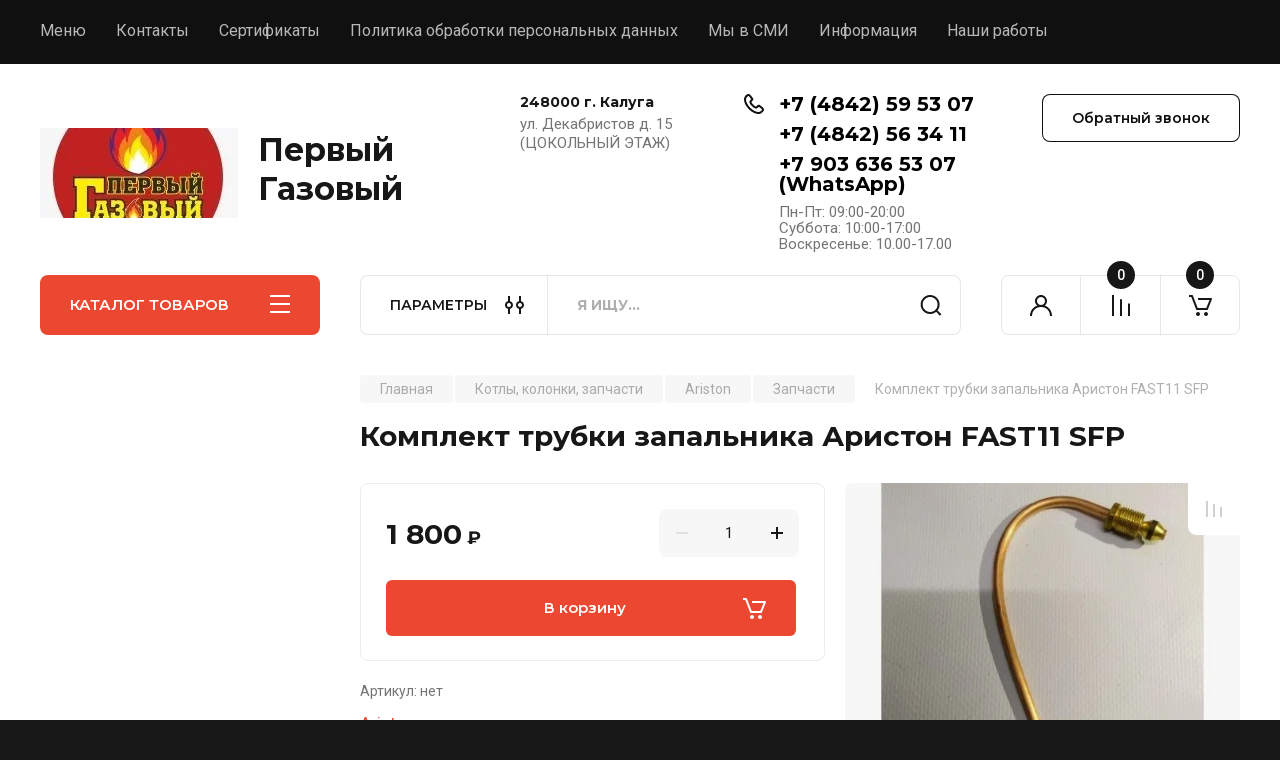

--- FILE ---
content_type: text/html; charset=utf-8
request_url: https://pg40.ru/magazin/product/komplekt-trubki-zapalnika-ariston-fast11-sfp
body_size: 19707
content:
<!doctype html>
<html lang="ru">

<head>
<meta charset="utf-8">
<meta name="robots" content="all"/>
<title>Комплект трубки запальника Аристон FAST11 SFP</title>
<!-- assets.top -->
<script src="/g/libs/nocopy/1.0.0/nocopy.for.all.js" ></script>
<!-- /assets.top -->

<meta name="description" content="Комплект трубки запальника Аристон FAST11 SFP">
<meta name="keywords" content="Комплект трубки запальника Аристон FAST11 SFP">
<meta name="SKYPE_TOOLBAR" content="SKYPE_TOOLBAR_PARSER_COMPATIBLE">
<meta name="viewport" content="width=device-width, initial-scale=1.0, maximum-scale=1.0, user-scalable=no">
<meta name="format-detection" content="telephone=no">
<meta http-equiv="x-rim-auto-match" content="none">


<!-- JQuery -->
<!--<script src="/g/libs/jquery/1.10.2/jquery.min.js" charset="utf-8"></script>-->
<script src="/g/libs/jquery/2.2.4/jquery-2.2.4.min.js" charset="utf-8"></script>
<!-- JQuery -->

		<link rel="stylesheet" href="/g/css/styles_articles_tpl.css">

            <!-- 46b9544ffa2e5e73c3c971fe2ede35a5 -->
            <script src='/shared/s3/js/lang/ru.js'></script>
            <script src='/shared/s3/js/common.min.js'></script>
        <link rel='stylesheet' type='text/css' href='/shared/s3/css/calendar.css' /><link rel='stylesheet' type='text/css' href='/shared/highslide-4.1.13/highslide.min.css'/>
<script type='text/javascript' src='/shared/highslide-4.1.13/highslide-full.packed.js'></script>
<script type='text/javascript'>
hs.graphicsDir = '/shared/highslide-4.1.13/graphics/';
hs.outlineType = null;
hs.showCredits = false;
hs.lang={cssDirection:'ltr',loadingText:'Загрузка...',loadingTitle:'Кликните чтобы отменить',focusTitle:'Нажмите чтобы перенести вперёд',fullExpandTitle:'Увеличить',fullExpandText:'Полноэкранный',previousText:'Предыдущий',previousTitle:'Назад (стрелка влево)',nextText:'Далее',nextTitle:'Далее (стрелка вправо)',moveTitle:'Передвинуть',moveText:'Передвинуть',closeText:'Закрыть',closeTitle:'Закрыть (Esc)',resizeTitle:'Восстановить размер',playText:'Слайд-шоу',playTitle:'Слайд-шоу (пробел)',pauseText:'Пауза',pauseTitle:'Приостановить слайд-шоу (пробел)',number:'Изображение %1/%2',restoreTitle:'Нажмите чтобы посмотреть картинку, используйте мышь для перетаскивания. Используйте клавиши вперёд и назад'};</script>
<link rel="icon" href="/favicon.ico" type="image/x-icon">
<link rel="apple-touch-icon" href="/touch-icon-iphone.png">
<link rel="apple-touch-icon" sizes="76x76" href="/touch-icon-ipad.png">
<link rel="apple-touch-icon" sizes="120x120" href="/touch-icon-iphone-retina.png">
<link rel="apple-touch-icon" sizes="152x152" href="/touch-icon-ipad-retina.png">
<meta name="msapplication-TileImage" content="/touch-w8-mediumtile.png"/>
<meta name="msapplication-square70x70logo" content="/touch-w8-smalltile.png" />
<meta name="msapplication-square150x150logo" content="/touch-w8-mediumtile.png" />
<meta name="msapplication-wide310x150logo" content="/touch-w8-widetile.png" />
<meta name="msapplication-square310x310logo" content="/touch-w8-largetile.png" />

<!--s3_require-->
<link rel="stylesheet" href="/g/basestyle/1.0.1/user/user.css" type="text/css"/>
<link rel="stylesheet" href="/g/basestyle/1.0.1/user/user.blue.css" type="text/css"/>
<script type="text/javascript" src="/g/basestyle/1.0.1/user/user.js" async></script>
<!--/s3_require-->
				
		
		
		
			<link rel="stylesheet" type="text/css" href="/g/shop2v2/default/css/theme.less.css">		
			<script type="text/javascript" src="/g/printme.js"></script>
		<script type="text/javascript" src="/g/shop2v2/default/js/tpl.js"></script>
		<script type="text/javascript" src="/g/shop2v2/default/js/baron.min.js"></script>
		
			<script type="text/javascript" src="/g/shop2v2/default/js/shop2.2.js"></script>
		
	<script type="text/javascript">shop2.init({"productRefs": [],"apiHash": {"getPromoProducts":"29006517c9e1f8a4e9d32157db4bab7b","getSearchMatches":"af67b15a2f9c1c2dfd8426e9b61236fe","getFolderCustomFields":"cd5b56e8aece73cdf41c299b49d0f556","getProductListItem":"0e9999b5e17015ccb6c032b8bb4994c2","cartAddItem":"dd67448b593a1db9710c5c3073f954ef","cartRemoveItem":"dffa1cf4b0b78d9ed3c65855ce1b16f8","cartUpdate":"d0cc56a1a80cf86dc801f87a0b2e13f8","cartRemoveCoupon":"1ea37fc722398456ea418fba8bc48aa3","cartAddCoupon":"bd96c2e72794abff79bcb7ba72ea2fb1","deliveryCalc":"316f53ab1be23f2e66f3ea0c131db52e","printOrder":"3a466b7b3aced5f3452bf794781d3ca4","cancelOrder":"d58ef9a6aa6f6c54066e2b834303190c","cancelOrderNotify":"6fe5948005f2ea801b83142cfec63857","repeatOrder":"ff101125f087838f7863a1bf2ba294bc","paymentMethods":"c43c543d655fd8418ab6cbd974980c11","compare":"75ced986c29a2dba452ff1f8ac07b68b"},"hash": null,"verId": 2397002,"mode": "product","step": "","uri": "/magazin","IMAGES_DIR": "/d/","my": {"buy_alias":"\u0412 \u043a\u043e\u0440\u0437\u0438\u043d\u0443","buy_mod":true,"buy_kind":true,"on_shop2_btn":true,"gr_auth_placeholder":true,"gr_show_collcetions_amount":true,"gr_kinds_slider":true,"gr_cart_titles":true,"gr_filter_remodal_res":"1260","gr_sorting_no_filter":true,"gr_filter_remodal":true,"gr_filter_range_slider":false,"gr_search_range_slider":false,"gr_add_to_compare_text":"\u041a \u0441\u0440\u0430\u0432\u043d\u0435\u043d\u0438\u044e","gr_to_compare_text":"\u0421\u0440\u0430\u0432\u043d\u0438\u0442\u044c","gr_search_form_title":"\u041f\u041e\u0418\u0421\u041a \u041f\u041e \u041f\u0410\u0420\u0410\u041c\u0415\u0422\u0420\u0410\u041c","gr_vendor_in_thumbs":true,"gr_show_titles":true,"gr_show_options_text":"\u0412\u0441\u0435 \u043f\u0430\u0440\u0430\u043c\u0435\u0442\u0440\u044b","gr_pagelist_only_icons":true,"gr_filter_title_text":"\u0424\u0418\u041b\u042c\u0422\u0420","gr_filter_btn_text":"\u0424\u0418\u041b\u042c\u0422\u0420","gr_filter_reset_text":"\u041e\u0447\u0438\u0441\u0442\u0438\u0442\u044c","gr_card_slider_class":" vertical","gr_product_one_click":"\u0411\u044b\u0441\u0442\u0440\u044b\u0439 \u0437\u0430\u043a\u0430\u0437","gr_options_more_btn":"\u0412\u0441\u0435 \u043f\u0430\u0440\u0430\u043c\u0435\u0442\u0440\u044b","gr_cart_auth_remodal":true,"gr_cart_show_options_text":"\u041f\u043e\u043a\u0430\u0437\u0430\u0442\u044c \u043f\u0430\u0440\u0430\u043c\u0435\u0442\u0440\u044b","gr_cart_clear_btn_class":"clear_btn","gr_cart_back_btn":"\u041a \u043f\u043e\u043a\u0443\u043f\u043a\u0430\u043c","gr_cart_total_title":"\u0420\u0430\u0441\u0447\u0435\u0442","gr_cart_autoriz_btn_class":"cart_buy_rem","gr_cart_regist_btn_class":"cart_regist_btn","gr_coupon_placeholder":"\u041a\u0443\u043f\u043e\u043d","fold_btn_tit":"\u041a\u0410\u0422\u0410\u041b\u041e\u0413 \u0422\u041e\u0412\u0410\u0420\u041e\u0412","fold_mobile_title":"\u041a\u0410\u0422\u0410\u041b\u041e\u0413","search_btn_tit":"\u041f\u0410\u0420\u0410\u041c\u0415\u0422\u0420\u042b","search_form_btn":"\u041d\u0430\u0439\u0442\u0438","gr_show_nav_btns":true,"gr_hide_no_amount_rating":true,"price_fa_rouble":true,"gr_filter_placeholders":true,"gr_filter_only_field_title":true,"gr_comments_only_field_placeholder":true,"gr_coupon_used_text":"\u0418\u0441\u043f\u043e\u043b\u044c\u0437\u043e\u0432\u0430\u043d\u043d\u044b\u0439","gr_pluso_title":"\u041f\u043e\u0434\u0435\u043b\u0438\u0442\u044c\u0441\u044f","gr_cart_preview_version":"2.2.110-auto-accessories-adaptive-store-cart-preview","gr_filter_version":"global:shop2.2.110-auto-accessories-adaptive-store-filter.tpl","gr_cart_page_version":"global:shop2.2.110-auto-accessories-adaptive-store-cart.tpl","gr_product_template_name":"shop2.2.110-auto-accessories-adaptive-store-product-list-thumbs.tpl","gr_product_page_version":"global:shop2.2.110-electrical-goods-product.tpl","gr_collections_item":"global:shop2.2.110-auto-accessories-adaptive-store-product-item-collections.tpl"},"shop2_cart_order_payments": 5,"cf_margin_price_enabled": 0,"maps_yandex_key":"","maps_google_key":""});</script>
<style type="text/css">.product-item-thumb {width: 350px;}.product-item-thumb .product-image, .product-item-simple .product-image {height: 350px;width: 350px;}.product-item-thumb .product-amount .amount-title {width: 254px;}.product-item-thumb .product-price {width: 300px;}.shop2-product .product-side-l {width: 200px;}.shop2-product .product-image {height: 190px;width: 200px;}.shop2-product .product-thumbnails li {width: 56px;height: 56px;}</style>
	
	<!-- Custom styles -->
	<link rel="stylesheet" href="/g/libs/jqueryui/datepicker-and-slider/css/jquery-ui.css">
	<link rel="stylesheet" href="/g/libs/lightgallery/v1.2.19/lightgallery.css">
	<link rel="stylesheet" href="/g/libs/remodal/css/remodal.css">
	<link rel="stylesheet" href="/g/libs/remodal/css/remodal-default-theme.css">
	<link rel="stylesheet" href="/g/libs/waslide/css/waslide.css">
	<link rel="stylesheet" href="/g/libs/jquery-popover/0.0.4/jquery.popover.css">
	<link rel="stylesheet" href="/g/libs/tiny-slider/2.9.2/css/animate.min.css">
	<link rel="stylesheet" href="/g/libs/tiny-slider/2.9.2/css/tiny-slider.min.css">
	<!-- Custom styles -->
	
	<!-- Custom js -->
		<script src="/g/libs/jquery-responsive-tabs/1.6.3/jquery.responsiveTabs.min.js" charset="utf-8"></script>
	<script src="/g/libs/jquery-match-height/0.7.2/jquery.matchHeight.min.js" charset="utf-8"></script>
	<script src="/g/libs/jqueryui/datepicker-and-slider/js/jquery-ui.min.js" charset="utf-8"></script>
	<script src="/g/libs/jqueryui/touch_punch/jquery.ui.touch_punch.min.js" charset="utf-8"></script>
	
	<script src="/g/libs/owl-carousel/2.3.4/owl.carousel.min.js" charset="utf-8"></script>
	
			<script src="/g/libs/flexmenu/1.4.2/flexmenu.min.modern.js" charset="utf-8"></script>
		
	<script src="/g/libs/lightgallery/v1.2.19/lightgallery.js" charset="utf-8"></script>
	<script src="/g/libs/jquery-slick/1.6.0/slick.min.js" charset="utf-8"></script>
	<script src="/g/libs/remodal/js/remodal.js" charset="utf-8"></script>
	<script src="/g/libs/waslide/js/animit.js"></script>
	<script src="/g/libs/waslide/js/waslide.js"></script>
	
	<script src="/g/templates/shop2/widgets/js/timer.js" charset="utf-8"></script>
	
	<script src="/g/libs/jquery-popover/0.0.4/jquery.popover.js"></script>
	<script src="/g/libs/tiny-slider/2.9.2/js/tiny-slider.helper.ie8.min.js"></script>
	<script src="/g/libs/tiny-slider/2.9.2/js/tiny-slider.min.js"></script>
		<!-- Custom js -->
	
	<!-- Site js -->
	<script src="/g/s3/misc/form/shop-form/shop-form-minimal.js" charset="utf-8"></script>
	<script src="/g/templates/shop2/2.110.2/electrical-goods/js/plugins.js" charset="utf-8"></script>











<!-- Site js -->

<!-- Theme styles -->

		
				    <link rel="stylesheet" href="/g/templates/shop2/2.110.2/electrical-goods/themes/theme2/theme.scss.css">
			
<!-- Theme styles -->

	<!-- Main js -->
			<script src="/t/v8430/images/js/shop_main.js" charset="utf-8"></script>		<!-- Main js -->

	<link rel="stylesheet" href="/t/v8430/images/css/site_addons.scss.css">
<link rel="stylesheet" href="/g/templates/shop2/2.110.2/electrical-goods/css/global_styles.css">



</head><link rel="stylesheet" href="/t/v8430/images/css/css/site.addons.less.css">

<body class="site ">
   
   <div class="site_wrap">
	   <div class="mobile_panel_wrap">
	      <div class="mobile__panel">
	         <a class="close-button"><span>&nbsp;</span></a>
	         <div class="mobile_panel_inner">
	            <div class="mobile_menu_prev">
	               <div class="btn_next_menu"><span>МЕНЮ</span></div>
	                <div class="shared_mob_title">КАТАЛОГ</div>
	                <nav class="mobile_shared_wrap">                    
	                </nav>
	
	            </div>
	            <div class="mobile_menu_next">
	               <div class="btn_prev_menu"><span>Назад</span></div>
	               
	            </div>
	         </div>
	      </div>
	   </div>

	   <div class="site__wrapper">
	      <div class="top-menu">
	         <nav class="top-menu__inner block_padding">            
	            <ul class="top-menu__items"><li class="opened active"><a href="/" >Меню</a></li><li><a href="/kontakty" >Контакты</a></li><li><a href="/sertifikaty" >Сертификаты</a></li><li><a href="/politika-obrabotki-personalnyh-dannyh" >Политика обработки персональных данных</a></li><li><a href="/smi" >Мы в СМИ</a></li><li class="has-child"><a href="/informaciya" >Информация</a><ul class="level-2"><li><a href="/oplata" >Оплата</a></li><li><a href="/dostavka" >Доставка</a></li></ul></li><li><a href="/nashi-raboty" >Наши работы</a></li></ul>            
	         </nav>
	      </div>
	      <div class="site__inner">
	         <header class="site-header block_padding">
	            <div class="company-info">
	            		            									<a class="company-info__logo_pic" href="https://pg40.ru">
								<img src="/thumb/2/0LvG3E52vT7LROFtl9e85A/400c90/d/11.jpg" alt="Первый Газовый">
							</a>
																					<div class="company-info__name_desc">
		  						  													<a class="company-info__name" href="https://pg40.ru" title="На главную страницу">
									Первый Газовый
								</a>
									               		               	               </div>
	               	            </div>
	            <div class="head-contacts">
	               <div class="head-contacts__inner">
	                  <div class="head-contacts__address">
	                  		                     <div class="head-contacts__title">248000 г. Калуга</div>
	                     	                     	                     <div class="head-contacts__body">ул. Декабристов д. 15 <br />
(ЦОКОЛЬНЫЙ ЭТАЖ)</div>
	                     	                  </div>
	                  
	                  	                  <div class="head-contacts__phones">
	                     <div class="head-contacts__phones-inner">
	                        <div class="div-block">
	                        		                        	<div><a href="tel:+7 (4842) 59 53 07" class="link">+7 (4842) 59 53 07</a></div> 
	                        		                        	<div><a href="tel:+7 (4842) 56 34 11" class="link">+7 (4842) 56 34 11</a></div> 
	                        		                        	<div><a href="tel:+7 903 636 53 07 (WhatsApp)" class="link">+7 903 636 53 07 (WhatsApp)</a></div> 
	                        		                        </div>
	                        	                        <div class="head-contacts__phone-time">Пн-Пт: 09:00-20:00<br />
Суббота: 10:00-17:00<br />
Воскресенье: 10.00-17.00</div>
	                        	                     </div>
	                  </div>
	                  	               </div>
	               <div class="head-conracts__recall"><span data-remodal-target="form_top_popap" class="head-conracts__recall-btn w-button">Обратный звонок</span></div>
	            </div>
	         </header>
	         <div class="shop-modules block_padding">
	            <div class="shop-modules__inner">
	               <div class="shop-modules__folders active">
	                  <div class="shop-modules__folders-title">КАТАЛОГ ТОВАРОВ</div>
	                  <div class="shop-modules__folder-icon"></div>
	               </div>
	               <div class="shop-modules__folders_mobile">
	                  <div class="shop-modules__folder-icon"></div>
	               </div>
	                <div class="shop-modules__search">
	                    <div data-remodal-target="search_popap" class="shop-modules__search-popup w-button">ПАРАМЕТРЫ</div>
	                     <nav class="search_catalog_top">
	                       <form action="/magazin/search" enctype="multipart/form-data" method="get" class="shop-modules__search-form w-form">
	                     	    <input type="text" id="s[name]" name="search_text" placeholder="Я ищу…" class="shop-modules__search-input w-input">
	                     	    <button class="shop-modules__search-btn w-button">Найти</button>
	                       <re-captcha data-captcha="recaptcha"
     data-name="captcha"
     data-sitekey="6LcNwrMcAAAAAOCVMf8ZlES6oZipbnEgI-K9C8ld"
     data-lang="ru"
     data-rsize="invisible"
     data-type="image"
     data-theme="light"></re-captcha></form>                   
						      </nav>
	
	                </div>
	               <div class="mobile-contacts" data-remodal-target="contact_popap">&nbsp;</div>
	               <div class="mobile-search" data-remodal-target="search_popap">&nbsp;</div>
	               
	               <div class="shop-modules__cabinet" data-remodal-target="login_popap">&nbsp;</div>
	               
	               					<div class="compare-block">
						<a href="/magazin/compare" class="compare-block__link" target="_blank">&nbsp;</a>
						<div class="compare-block__amount">0</div>
					</div>
	               	               
	               						               <div class="shop-modules__cart cart_amount_null">
	               		
						
						<a href="/magazin/cart" class="site-header__cart_btn">
							<span class="shop-modules__cart-amount">0</span>
						</a>
	                  
	               </div>
	            </div>
	         </div>
	         <div class="site-content content_shop_pages">
	            <div class="site-content__inner ">
	            	
	            	<div class="site-content__inner_2 block_padding">
	              
	               <div class="site-content__left">
	               	
	               	
	               						    <nav class=" folders-nav  ">
					        <ul class=" folders_menu">
					            					                					            					                					                    					
					                    					                        <li class="cat-item firstlevel has sublevel">
												<a href="/magazin/folder/oborudovanie" class="hasArrow ">
													
						                        							                        									                        								                                		<span class="cat-item__pic">
						                                			<img src="/thumb/2/318-u9aXSrflGcRDrEd4CA/22c22/d/images_1.jpg" alt="Котлы, колонки, запчасти">
						                                		</span>
						                                						                                					                                						                        		<span class="cat-item__title  no-padding">Котлы, колонки, запчасти</span>
					                        		
					                        	</a>
					                    					                    																									                					            					                					                    					                        					                            <ul>
					                            	<li class="parentItem"><a href="/magazin/folder/oborudovanie"><span>Котлы, колонки, запчасти</span></a></li>
					                        					                    					
					                    					                        <li class=" has sublevel"> 
					                        	<a class="hasArrow" href="/magazin/folder/arderia">Arderia</a>
					                    					                    																									                					            					                					                    					                        					                            <ul>
					                            	<li class="parentItem"><a href="/magazin/folder/arderia"><span>Arderia</span></a></li>
					                        					                    					
					                    					                        <li class=""> 
					                        	<a href="/magazin/folder/zapchasti">Запчасти</a>
					                    					                    																									                					            					                					                    					                        					                            </li>
					                            					                                </ul>
					                                </li>
					                            					                        					                    					
					                    					                        <li class=" has sublevel"> 
					                        	<a class="hasArrow" href="/magazin/folder/aeg">AEG</a>
					                    					                    																									                					            					                					                    					                        					                            <ul>
					                            	<li class="parentItem"><a href="/magazin/folder/aeg"><span>AEG</span></a></li>
					                        					                    					
					                    					                        <li class=""> 
					                        	<a href="/magazin/folder/zapchasti-2">Запчасти</a>
					                    					                    																									                					            					                					                    					                        					                            </li>
					                            					                                </ul>
					                                </li>
					                            					                        					                    					
					                    					                        <li class=" has sublevel"> 
					                        	<a class="hasArrow" href="/magazin/folder/ariston">Ariston</a>
					                    					                    																									                					            					                					                    					                        					                            <ul>
					                            	<li class="parentItem"><a href="/magazin/folder/ariston"><span>Ariston</span></a></li>
					                        					                    					
					                    					                        <li class=""> 
					                        	<a href="/magazin/folder/kotly">Котлы</a>
					                    					                    																									                					            					                					                    					                        					                            </li>
					                            					                        					                    					
					                    					                        <li class=""> 
					                        	<a href="/magazin/folder/kolonki">Колонки</a>
					                    					                    																									                					            					                					                    					                        					                            </li>
					                            					                        					                    					
					                    					                        <li class=""> 
					                        	<a href="/magazin/folder/zapchasti-1">Запчасти</a>
					                    					                    																									                					            					                					                    					                        					                            </li>
					                            					                                </ul>
					                                </li>
					                            					                        					                    					
					                    					                        <li class=" has sublevel"> 
					                        	<a class="hasArrow" href="/magazin/folder/astra">Astra</a>
					                    					                    																									                					            					                					                    					                        					                            <ul>
					                            	<li class="parentItem"><a href="/magazin/folder/astra"><span>Astra</span></a></li>
					                        					                    					
					                    					                        <li class=""> 
					                        	<a href="/magazin/folder/zapchasti-3">Запчасти</a>
					                    					                    																									                					            					                					                    					                        					                            </li>
					                            					                                </ul>
					                                </li>
					                            					                        					                    					
					                    					                        <li class=" has sublevel"> 
					                        	<a class="hasArrow" href="/magazin/folder/borinskoe">Боринское</a>
					                    					                    																									                					            					                					                    					                        					                            <ul>
					                            	<li class="parentItem"><a href="/magazin/folder/borinskoe"><span>Боринское</span></a></li>
					                        					                    					
					                    					                        <li class=""> 
					                        	<a href="/magazin/folder/zapchasti-48">Запчасти</a>
					                    					                    																									                					            					                					                    					                        					                            </li>
					                            					                                </ul>
					                                </li>
					                            					                        					                    					
					                    					                        <li class=" has sublevel"> 
					                        	<a class="hasArrow" href="/magazin/folder/beretta">Beretta</a>
					                    					                    																									                					            					                					                    					                        					                            <ul>
					                            	<li class="parentItem"><a href="/magazin/folder/beretta"><span>Beretta</span></a></li>
					                        					                    					
					                    					                        <li class=""> 
					                        	<a href="/magazin/folder/zapchasti-9">Запчасти</a>
					                    					                    																									                					            					                					                    					                        					                            </li>
					                            					                                </ul>
					                                </li>
					                            					                        					                    					
					                    					                        <li class=" has sublevel"> 
					                        	<a class="hasArrow" href="/magazin/folder/federica-bugatti">Federica Bugatti</a>
					                    					                    																									                					            					                					                    					                        					                            <ul>
					                            	<li class="parentItem"><a href="/magazin/folder/federica-bugatti"><span>Federica Bugatti</span></a></li>
					                        					                    					
					                    					                        <li class=""> 
					                        	<a href="/magazin/folder/kotly-20">Котлы</a>
					                    					                    																									                					            					                					                    					                        					                            </li>
					                            					                                </ul>
					                                </li>
					                            					                        					                    					
					                    					                        <li class=" has sublevel"> 
					                        	<a class="hasArrow" href="/magazin/folder/baxi">Baxi</a>
					                    					                    																									                					            					                					                    					                        					                            <ul>
					                            	<li class="parentItem"><a href="/magazin/folder/baxi"><span>Baxi</span></a></li>
					                        					                    					
					                    					                        <li class=""> 
					                        	<a href="/magazin/folder/kolonki-1">Колонки</a>
					                    					                    																									                					            					                					                    					                        					                            </li>
					                            					                        					                    					
					                    					                        <li class=""> 
					                        	<a href="/magazin/folder/zapchasti-4">Запчасти</a>
					                    					                    																									                					            					                					                    					                        					                            </li>
					                            					                                </ul>
					                                </li>
					                            					                        					                    					
					                    					                        <li class=" has sublevel"> 
					                        	<a class="hasArrow" href="/magazin/folder/buderus">Buderus</a>
					                    					                    																									                					            					                					                    					                        					                            <ul>
					                            	<li class="parentItem"><a href="/magazin/folder/buderus"><span>Buderus</span></a></li>
					                        					                    					
					                    					                        <li class=""> 
					                        	<a href="/magazin/folder/zapchasti-11">Запчасти</a>
					                    					                    																									                					            					                					                    					                        					                            </li>
					                            					                                </ul>
					                                </li>
					                            					                        					                    					
					                    					                        <li class=" has sublevel"> 
					                        	<a class="hasArrow" href="/magazin/folder/baltgaz">BaltGaz</a>
					                    					                    																									                					            					                					                    					                        					                            <ul>
					                            	<li class="parentItem"><a href="/magazin/folder/baltgaz"><span>BaltGaz</span></a></li>
					                        					                    					
					                    					                        <li class=""> 
					                        	<a href="/magazin/folder/zapchasti-5">Запчасти</a>
					                    					                    																									                					            					                					                    					                        					                            </li>
					                            					                                </ul>
					                                </li>
					                            					                        					                    					
					                    					                        <li class=" has sublevel"> 
					                        	<a class="hasArrow" href="/magazin/folder/bosch">Bosch</a>
					                    					                    																									                					            					                					                    					                        					                            <ul>
					                            	<li class="parentItem"><a href="/magazin/folder/bosch"><span>Bosch</span></a></li>
					                        					                    					
					                    					                        <li class=""> 
					                        	<a href="/magazin/folder/kotly-5">Котлы</a>
					                    					                    																									                					            					                					                    					                        					                            </li>
					                            					                        					                    					
					                    					                        <li class=""> 
					                        	<a href="/magazin/folder/kolonki-3">Колонки</a>
					                    					                    																									                					            					                					                    					                        					                            </li>
					                            					                        					                    					
					                    					                        <li class=""> 
					                        	<a href="/magazin/folder/zapchasti-6">Запчасти</a>
					                    					                    																									                					            					                					                    					                        					                            </li>
					                            					                                </ul>
					                                </li>
					                            					                        					                    					
					                    					                        <li class=" has sublevel"> 
					                        	<a class="hasArrow" href="/magazin/folder/vaiilant">Vaiilant</a>
					                    					                    																									                					            					                					                    					                        					                            <ul>
					                            	<li class="parentItem"><a href="/magazin/folder/vaiilant"><span>Vaiilant</span></a></li>
					                        					                    					
					                    					                        <li class=""> 
					                        	<a href="/magazin/folder/zapchasti-8">Запчасти</a>
					                    					                    																									                					            					                					                    					                        					                            </li>
					                            					                                </ul>
					                                </li>
					                            					                        					                    					
					                    					                        <li class=" has sublevel"> 
					                        	<a class="hasArrow" href="/magazin/folder/vektor">Vektor</a>
					                    					                    																									                					            					                					                    					                        					                            <ul>
					                            	<li class="parentItem"><a href="/magazin/folder/vektor"><span>Vektor</span></a></li>
					                        					                    					
					                    					                        <li class=""> 
					                        	<a href="/magazin/folder/zapchasti-36">Запчасти</a>
					                    					                    																									                					            					                					                    					                        					                            </li>
					                            					                                </ul>
					                                </li>
					                            					                        					                    					
					                    					                        <li class=" has sublevel"> 
					                        	<a class="hasArrow" href="/magazin/folder/-viessmann">Viessmann</a>
					                    					                    																									                					            					                					                    					                        					                            <ul>
					                            	<li class="parentItem"><a href="/magazin/folder/-viessmann"><span>Viessmann</span></a></li>
					                        					                    					
					                    					                        <li class=""> 
					                        	<a href="/magazin/folder/zapchasti-33">Запчасти</a>
					                    					                    																									                					            					                					                    					                        					                            </li>
					                            					                                </ul>
					                                </li>
					                            					                        					                    					
					                    					                        <li class=" has sublevel"> 
					                        	<a class="hasArrow" href="/magazin/folder/gazlux">GazLux</a>
					                    					                    																									                					            					                					                    					                        					                            <ul>
					                            	<li class="parentItem"><a href="/magazin/folder/gazlux"><span>GazLux</span></a></li>
					                        					                    					
					                    					                        <li class=""> 
					                        	<a href="/magazin/folder/zapchasti-10">Запчасти</a>
					                    					                    																									                					            					                					                    					                        					                            </li>
					                            					                                </ul>
					                                </li>
					                            					                        					                    					
					                    					                        <li class=" has sublevel"> 
					                        	<a class="hasArrow" href="/magazin/folder/genberg">Genberg</a>
					                    					                    																									                					            					                					                    					                        					                            <ul>
					                            	<li class="parentItem"><a href="/magazin/folder/genberg"><span>Genberg</span></a></li>
					                        					                    					
					                    					                        <li class=""> 
					                        	<a href="/magazin/folder/zapchasti-17">Запчасти</a>
					                    					                    																									                					            					                					                    					                        					                            </li>
					                            					                                </ul>
					                                </li>
					                            					                        					                    					
					                    					                        <li class=" has sublevel"> 
					                        	<a class="hasArrow" href="/magazin/folder/demrad">Demrad</a>
					                    					                    																									                					            					                					                    					                        					                            <ul>
					                            	<li class="parentItem"><a href="/magazin/folder/demrad"><span>Demrad</span></a></li>
					                        					                    					
					                    					                        <li class=""> 
					                        	<a href="/magazin/folder/zapchasti-14">Запчасти</a>
					                    					                    																									                					            					                					                    					                        					                            </li>
					                            					                                </ul>
					                                </li>
					                            					                        					                    					
					                    					                        <li class=" has sublevel"> 
					                        	<a class="hasArrow" href="/magazin/folder/daewoo">Daewoo</a>
					                    					                    																									                					            					                					                    					                        					                            <ul>
					                            	<li class="parentItem"><a href="/magazin/folder/daewoo"><span>Daewoo</span></a></li>
					                        					                    					
					                    					                        <li class=""> 
					                        	<a href="/magazin/folder/zapchasti-19">Запчасти</a>
					                    					                    																									                					            					                					                    					                        					                            </li>
					                            					                                </ul>
					                                </li>
					                            					                        					                    					
					                    					                        <li class=" has sublevel"> 
					                        	<a class="hasArrow" href="/magazin/folder/electrolux-1">Electrolux</a>
					                    					                    																									                					            					                					                    					                        					                            <ul>
					                            	<li class="parentItem"><a href="/magazin/folder/electrolux-1"><span>Electrolux</span></a></li>
					                        					                    					
					                    					                        <li class=""> 
					                        	<a href="/magazin/folder/zapchasti-21">Запчасти</a>
					                    					                    																									                					            					                					                    					                        					                            </li>
					                            					                                </ul>
					                                </li>
					                            					                        					                    					
					                    					                        <li class=" has sublevel"> 
					                        	<a class="hasArrow" href="/magazin/folder/fondital">Fondital</a>
					                    					                    																									                					            					                					                    					                        					                            <ul>
					                            	<li class="parentItem"><a href="/magazin/folder/fondital"><span>Fondital</span></a></li>
					                        					                    					
					                    					                        <li class=""> 
					                        	<a href="/magazin/folder/zapchasti-15">Запчасти</a>
					                    					                    																									                					            					                					                    					                        					                            </li>
					                            					                                </ul>
					                                </li>
					                            					                        					                    					
					                    					                        <li class=" has sublevel"> 
					                        	<a class="hasArrow" href="/magazin/folder/ferroli">Ferroli</a>
					                    					                    																									                					            					                					                    					                        					                            <ul>
					                            	<li class="parentItem"><a href="/magazin/folder/ferroli"><span>Ferroli</span></a></li>
					                        					                    					
					                    					                        <li class=""> 
					                        	<a href="/magazin/folder/zapchasti-16">Запчасти</a>
					                    					                    																									                					            					                					                    					                        					                            </li>
					                            					                                </ul>
					                                </li>
					                            					                        					                    					
					                    					                        <li class=" has sublevel"> 
					                        	<a class="hasArrow" href="/magazin/folder/hermann">Hermann</a>
					                    					                    																									                					            					                					                    					                        					                            <ul>
					                            	<li class="parentItem"><a href="/magazin/folder/hermann"><span>Hermann</span></a></li>
					                        					                    					
					                    					                        <li class=""> 
					                        	<a href="/magazin/folder/zapchasti-18">Запчасти</a>
					                    					                    																									                					            					                					                    					                        					                            </li>
					                            					                                </ul>
					                                </li>
					                            					                        					                    					
					                    					                        <li class=" has sublevel"> 
					                        	<a class="hasArrow" href="/magazin/folder/immergas">Immergas</a>
					                    					                    																									                					            					                					                    					                        					                            <ul>
					                            	<li class="parentItem"><a href="/magazin/folder/immergas"><span>Immergas</span></a></li>
					                        					                    					
					                    					                        <li class=""> 
					                        	<a href="/magazin/folder/zapchasti-13">Запчасти</a>
					                    					                    																									                					            					                					                    					                        					                            </li>
					                            					                                </ul>
					                                </li>
					                            					                        					                    					
					                    					                        <li class=" has sublevel"> 
					                        	<a class="hasArrow" href="/magazin/folder/kiturami-1">Kiturami</a>
					                    					                    																									                					            					                					                    					                        					                            <ul>
					                            	<li class="parentItem"><a href="/magazin/folder/kiturami-1"><span>Kiturami</span></a></li>
					                        					                    					
					                    					                        <li class=""> 
					                        	<a href="/magazin/folder/zapchasti-27">Запчасти</a>
					                    					                    																									                					            					                					                    					                        					                            </li>
					                            					                                </ul>
					                                </li>
					                            					                        					                    					
					                    					                        <li class=" has sublevel"> 
					                        	<a class="hasArrow" href="/magazin/folder/koreastar">Koreastar</a>
					                    					                    																									                					            					                					                    					                        					                            <ul>
					                            	<li class="parentItem"><a href="/magazin/folder/koreastar"><span>Koreastar</span></a></li>
					                        					                    					
					                    					                        <li class=""> 
					                        	<a href="/magazin/folder/zapchasti-22">Запчасти</a>
					                    					                    																									                					            					                					                    					                        					                            </li>
					                            					                                </ul>
					                                </li>
					                            					                        					                    					
					                    					                        <li class=" has sublevel"> 
					                        	<a class="hasArrow" href="/magazin/folder/mizudo">Mizudo</a>
					                    					                    																									                					            					                					                    					                        					                            <ul>
					                            	<li class="parentItem"><a href="/magazin/folder/mizudo"><span>Mizudo</span></a></li>
					                        					                    					
					                    					                        <li class=""> 
					                        	<a href="/magazin/folder/kotly-11">Котлы</a>
					                    					                    																									                					            					                					                    					                        					                            </li>
					                            					                        					                    					
					                    					                        <li class=""> 
					                        	<a href="/magazin/folder/zapchasti-24">Запчасти</a>
					                    					                    																									                					            					                					                    					                        					                            </li>
					                            					                        					                    					
					                    					                        <li class=""> 
					                        	<a href="/magazin/folder/40467102">Колонки</a>
					                    					                    																									                					            					                					                    					                        					                            </li>
					                            					                                </ul>
					                                </li>
					                            					                        					                    					
					                    					                        <li class=" has sublevel"> 
					                        	<a class="hasArrow" href="/magazin/folder/master-gas-seoul">Master Gas Seoul</a>
					                    					                    																									                					            					                					                    					                        					                            <ul>
					                            	<li class="parentItem"><a href="/magazin/folder/master-gas-seoul"><span>Master Gas Seoul</span></a></li>
					                        					                    					
					                    					                        <li class=""> 
					                        	<a href="/magazin/folder/zapchasti-30">Запчасти</a>
					                    					                    																									                					            					                					                    					                        					                            </li>
					                            					                                </ul>
					                                </li>
					                            					                        					                    					
					                    					                        <li class=" has sublevel"> 
					                        	<a class="hasArrow" href="/magazin/folder/mora-top">Mora Top</a>
					                    					                    																									                					            					                					                    					                        					                            <ul>
					                            	<li class="parentItem"><a href="/magazin/folder/mora-top"><span>Mora Top</span></a></li>
					                        					                    					
					                    					                        <li class=""> 
					                        	<a href="/magazin/folder/zapchasti-52">Запчасти</a>
					                    					                    																									                					            					                					                    					                        					                            </li>
					                            					                        					                    					
					                    					                        <li class=""> 
					                        	<a href="/magazin/folder/kolonki-16">Колонки</a>
					                    					                    																									                					            					                					                    					                        					                            </li>
					                            					                        					                    					
					                    					                        <li class=" has sublevel"> 
					                        	<a class="hasArrow" href="/magazin/folder/kotly-25">Котлы</a>
					                    					                    																									                					            					                					                    					                        					                            <ul>
					                            	<li class="parentItem"><a href="/magazin/folder/kotly-25"><span>Котлы</span></a></li>
					                        					                    					
					                    					                        <li class=""> 
					                        	<a href="/magazin/folder/napolnye">Напольные чугунные газовые</a>
					                    					                    																									                					            					                					                    					                        					                            </li>
					                            					                        					                    					
					                    					                        <li class=""> 
					                        	<a href="/magazin/folder/nastennye-gazovye">Настенные газовые</a>
					                    					                    																									                					            					                					                    					                        					                            </li>
					                            					                        					                    					
					                    					                        <li class=""> 
					                        	<a href="/magazin/folder/nastennye-elektricheskie">Настенные электрические</a>
					                    					                    																									                					            					                					                    					                        					                            </li>
					                            					                                </ul>
					                                </li>
					                            					                                </ul>
					                                </li>
					                            					                        					                    					
					                    					                        <li class=" has sublevel"> 
					                        	<a class="hasArrow" href="/magazin/folder/navien">Navien</a>
					                    					                    																									                					            					                					                    					                        					                            <ul>
					                            	<li class="parentItem"><a href="/magazin/folder/navien"><span>Navien</span></a></li>
					                        					                    					
					                    					                        <li class=""> 
					                        	<a href="/magazin/folder/zapchasti-7">Запчасти</a>
					                    					                    																									                					            					                					                    					                        					                            </li>
					                            					                                </ul>
					                                </li>
					                            					                        					                    					
					                    					                        <li class=" has sublevel"> 
					                        	<a class="hasArrow" href="/magazin/folder/neva-tranzit">Neva-Tranzit</a>
					                    					                    																									                					            					                					                    					                        					                            <ul>
					                            	<li class="parentItem"><a href="/magazin/folder/neva-tranzit"><span>Neva-Tranzit</span></a></li>
					                        					                    					
					                    					                        <li class=""> 
					                        	<a href="/magazin/folder/zapchasti-29">Запчасти</a>
					                    					                    																									                					            					                					                    					                        					                            </li>
					                            					                                </ul>
					                                </li>
					                            					                        					                    					
					                    					                        <li class=" has sublevel"> 
					                        	<a class="hasArrow" href="/magazin/folder/neva">Neva</a>
					                    					                    																									                					            					                					                    					                        					                            <ul>
					                            	<li class="parentItem"><a href="/magazin/folder/neva"><span>Neva</span></a></li>
					                        					                    					
					                    					                        <li class=""> 
					                        	<a href="/magazin/folder/zapchasti-25">Запчасти</a>
					                    					                    																									                					            					                					                    					                        					                            </li>
					                            					                                </ul>
					                                </li>
					                            					                        					                    					
					                    					                        <li class=" has sublevel"> 
					                        	<a class="hasArrow" href="/magazin/folder/oasis">Oasis</a>
					                    					                    																									                					            					                					                    					                        					                            <ul>
					                            	<li class="parentItem"><a href="/magazin/folder/oasis"><span>Oasis</span></a></li>
					                        					                    					
					                    					                        <li class=""> 
					                        	<a href="/magazin/folder/zapchasti-28">Запчасти</a>
					                    					                    																									                					            					                					                    					                        					                            </li>
					                            					                                </ul>
					                                </li>
					                            					                        					                    					
					                    					                        <li class=" has sublevel"> 
					                        	<a class="hasArrow" href="/magazin/folder/protherm">Protherm</a>
					                    					                    																									                					            					                					                    					                        					                            <ul>
					                            	<li class="parentItem"><a href="/magazin/folder/protherm"><span>Protherm</span></a></li>
					                        					                    					
					                    					                        <li class=""> 
					                        	<a href="/magazin/folder/zapchasti-12">Запчасти</a>
					                    					                    																									                					            					                					                    					                        					                            </li>
					                            					                                </ul>
					                                </li>
					                            					                        					                    					
					                    					                        <li class=" has sublevel"> 
					                        	<a class="hasArrow" href="/magazin/folder/rostovskij">Ростовский</a>
					                    					                    																									                					            					                					                    					                        					                            <ul>
					                            	<li class="parentItem"><a href="/magazin/folder/rostovskij"><span>Ростовский</span></a></li>
					                        					                    					
					                    					                        <li class=""> 
					                        	<a href="/magazin/folder/zapchasti-47">Запчасти</a>
					                    					                    																									                					            					                					                    					                        					                            </li>
					                            					                                </ul>
					                                </li>
					                            					                        					                    					
					                    					                        <li class=" has sublevel"> 
					                        	<a class="hasArrow" href="/magazin/folder/siberia">Siberia</a>
					                    					                    																									                					            					                					                    					                        					                            <ul>
					                            	<li class="parentItem"><a href="/magazin/folder/siberia"><span>Siberia</span></a></li>
					                        					                    					
					                    					                        <li class=""> 
					                        	<a href="/magazin/folder/kotly-13">Котлы</a>
					                    					                    																									                					            					                					                    					                        					                            </li>
					                            					                        					                    					
					                    					                        <li class=""> 
					                        	<a href="/magazin/folder/kolonki-19">Колонки</a>
					                    					                    																									                					            					                					                    					                        					                            </li>
					                            					                                </ul>
					                                </li>
					                            					                        					                    					
					                    					                        <li class=" has sublevel"> 
					                        	<a class="hasArrow" href="/magazin/folder/ladogaz">Ладогаз</a>
					                    					                    																									                					            					                					                    					                        					                            <ul>
					                            	<li class="parentItem"><a href="/magazin/folder/ladogaz"><span>Ладогаз</span></a></li>
					                        					                    					
					                    					                        <li class=""> 
					                        	<a href="/magazin/folder/zapchasti-41">Запчасти</a>
					                    					                    																									                					            					                					                    					                        					                            </li>
					                            					                                </ul>
					                                </li>
					                            					                        					                    					
					                    					                        <li class=" has sublevel"> 
					                        	<a class="hasArrow" href="/magazin/folder/zanussi">Zanussi</a>
					                    					                    																									                					            					                					                    					                        					                            <ul>
					                            	<li class="parentItem"><a href="/magazin/folder/zanussi"><span>Zanussi</span></a></li>
					                        					                    					
					                    					                        <li class=""> 
					                        	<a href="/magazin/folder/zapchasti-34">Запчасти</a>
					                    					                    																									                					            					                					                    					                        					                            </li>
					                            					                                </ul>
					                                </li>
					                            					                        					                    					
					                    					                        <li class=" has sublevel"> 
					                        	<a class="hasArrow" href="/magazin/folder/zhukovskij">Жуковский</a>
					                    					                    																									                					            					                					                    					                        					                            <ul>
					                            	<li class="parentItem"><a href="/magazin/folder/zhukovskij"><span>Жуковский</span></a></li>
					                        					                    					
					                    					                        <li class=""> 
					                        	<a href="/magazin/folder/kotly-17">Котлы</a>
					                    					                    																									                					            					                					                    					                        					                            </li>
					                            					                        					                    					
					                    					                        <li class=""> 
					                        	<a href="/magazin/folder/zapchasti-42">Запчасти</a>
					                    					                    																									                					            					                					                    					                        					                            </li>
					                            					                                </ul>
					                                </li>
					                            					                        					                    					
					                    					                        <li class=" has sublevel"> 
					                        	<a class="hasArrow" href="/magazin/folder/wert">Wert</a>
					                    					                    																									                					            					                					                    					                        					                            <ul>
					                            	<li class="parentItem"><a href="/magazin/folder/wert"><span>Wert</span></a></li>
					                        					                    					
					                    					                        <li class=""> 
					                        	<a href="/magazin/folder/zapchasti-35">Запчасти</a>
					                    					                    																									                					            					                					                    					                        					                            </li>
					                            					                        					                    					
					                    					                        <li class=""> 
					                        	<a href="/magazin/folder/kotel">Котлы</a>
					                    					                    																									                					            					                					                    					                        					                            </li>
					                            					                                </ul>
					                                </li>
					                            					                        					                    					
					                    					                        <li class=" has sublevel"> 
					                        	<a class="hasArrow" href="/magazin/folder/lemaks">Лемакс</a>
					                    					                    																									                					            					                					                    					                        					                            <ul>
					                            	<li class="parentItem"><a href="/magazin/folder/lemaks"><span>Лемакс</span></a></li>
					                        					                    					
					                    					                        <li class=""> 
					                        	<a href="/magazin/folder/kotly-21">Котлы</a>
					                    					                    																									                					            					                					                    					                        					                            </li>
					                            					                                </ul>
					                                </li>
					                            					                        					                    					
					                    					                        <li class=" has sublevel"> 
					                        	<a class="hasArrow" href="/magazin/folder/ochag">Очаг</a>
					                    					                    																									                					            					                					                    					                        					                            <ul>
					                            	<li class="parentItem"><a href="/magazin/folder/ochag"><span>Очаг</span></a></li>
					                        					                    					
					                    					                        <li class=""> 
					                        	<a href="/magazin/folder/kotly-22">Котлы</a>
					                    					                    																									                					            					                					                    					                        					                            </li>
					                            					                                </ul>
					                                </li>
					                            					                        					                    					
					                    					                        <li class=" has sublevel"> 
					                        	<a class="hasArrow" href="/magazin/folder/artu">Artu</a>
					                    					                    																									                					            					                					                    					                        					                            <ul>
					                            	<li class="parentItem"><a href="/magazin/folder/artu"><span>Artu</span></a></li>
					                        					                    					
					                    					                        <li class=""> 
					                        	<a href="/magazin/folder/kotly-23">Котлы</a>
					                    					                    																									                					            					                					                    					                        					                            </li>
					                            					                                </ul>
					                                </li>
					                            					                        					                    					
					                    					                        <li class=" has sublevel"> 
					                        	<a class="hasArrow" href="/magazin/folder/vargaz">Vargaz</a>
					                    					                    																									                					            					                					                    					                        					                            <ul>
					                            	<li class="parentItem"><a href="/magazin/folder/vargaz"><span>Vargaz</span></a></li>
					                        					                    					
					                    					                        <li class=""> 
					                        	<a href="/magazin/folder/kotly-24">Котлы</a>
					                    					                    																									                					            					                					                    					                        					                            </li>
					                            					                                </ul>
					                                </li>
					                            					                        					                    					
					                    					                        <li class=""> 
					                        	<a href="/magazin/folder/i-1">Italtherm</a>
					                    					                    																									                					            					                					                    					                        					                            </li>
					                            					                        					                    					
					                    					                        <li class=""> 
					                        	<a href="/magazin/folder/h-1">Hi-Therm</a>
					                    					                    																									                					            					                					                    					                        					                            </li>
					                            					                                </ul>
					                                </li>
					                            					                        					                    					
					                    					                        <li class="cat-item firstlevel">
												<a href="/magazin/folder/universalnye-zapchasti" class="hasArrow ">
													
						                        							                        						                                						                        		<span class="cat-item__title  padding">Универсальные запчасти</span>
					                        		
					                        	</a>
					                    					                    																									                					            					                					                    					                        					                            </li>
					                            					                        					                    					
					                    					                        <li class="cat-item firstlevel has sublevel">
												<a href="/magazin/folder/schetchiki-gaza" class="hasArrow ">
													
						                        							                        									                        								                                		<span class="cat-item__pic">
						                                			<img src="/thumb/2/6fay1MeOvZ8pMBzHvfN5eg/22c22/d/350.jpg" alt="Счетчики газа">
						                                		</span>
						                                						                                					                                						                        		<span class="cat-item__title  no-padding">Счетчики газа</span>
					                        		
					                        	</a>
					                    					                    																									                					            					                					                    					                        					                            <ul>
					                            	<li class="parentItem"><a href="/magazin/folder/schetchiki-gaza"><span>Счетчики газа</span></a></li>
					                        					                    					
					                    					                        <li class=""> 
					                        	<a href="/magazin/folder/schetchiki">Счетчики</a>
					                    					                    																									                					            					                					                    					                        					                            </li>
					                            					                                </ul>
					                                </li>
					                            					                        					                    					
					                    					                        <li class="cat-item firstlevel">
												<a href="/magazin/folder/soputstvuyushchie-tovary" class="hasArrow ">
													
						                        							                        									                        								                                		<span class="cat-item__pic">
						                                			<img src="/thumb/2/6534kK0eH6LEdC9wyIGicg/22c22/d/16.jpg" alt="Сопутствующие товары">
						                                		</span>
						                                						                                					                                						                        		<span class="cat-item__title  no-padding">Сопутствующие товары</span>
					                        		
					                        	</a>
					                    					                    																									                					            					                					                    					                        					                            </li>
					                            					                        					                    					
					                    					                        <li class="cat-item firstlevel has sublevel">
												<a href="/magazin/folder/zont" class="hasArrow ">
													
						                        							                        									                        								                                		<span class="cat-item__pic">
						                                			<img src="/thumb/2/JwsA1QIf_ZuUOkQy7LaNyw/22c22/d/oblozhka_2.jpg" alt="ZONT">
						                                		</span>
						                                						                                					                                						                        		<span class="cat-item__title  no-padding">ZONT</span>
					                        		
					                        	</a>
					                    					                    																									                					            					                					                    					                        					                            <ul>
					                            	<li class="parentItem"><a href="/magazin/folder/zont"><span>ZONT</span></a></li>
					                        					                    					
					                    					                        <li class=""> 
					                        	<a href="/magazin/folder/termostaty">Термостаты</a>
					                    					                    																									                					            					                					                    					                        					                            </li>
					                            					                        					                    					
					                    					                        <li class=""> 
					                        	<a href="/magazin/folder/kontroller">Контроллеры</a>
					                    					                    																									                					            					                					                    					                        					                            </li>
					                            					                                </ul>
					                                </li>
					                            					                        					                    					
					                    					                        <li class="cat-item firstlevel has sublevel">
												<a href="/magazin/folder/nasosy" class="hasArrow ">
													
						                        							                        						                                						                        		<span class="cat-item__title  padding">Насосы</span>
					                        		
					                        	</a>
					                    					                    																									                					            					                					                    					                        					                            <ul>
					                            	<li class="parentItem"><a href="/magazin/folder/nasosy"><span>Насосы</span></a></li>
					                        					                    					
					                    					                        <li class=""> 
					                        	<a href="/magazin/folder/alecord">Alecord</a>
					                    					                    																									                					            					            </li>
					        	</ul>
					        					            </li>
					            </ul>
					        					    </nav>
						               
	
	                	                   
					                      
	                	                 
	                		                		                	
		                <div class="action-product">
		                								<div class="action-product__inner"></div>
						</div> 
												                  
	                  	                  
	                  						
							                  
	                  	                  
	                  	                  
	               </div>
	              
	               <div class="site-content__right">
	                    
	                      
	                    
							
	                    
	
						<main class="site-main">
				            <div class="site-main__inner">
				                
				                				                
				                <div class="site-path"><a href="/"><span>Главная</span></a> <a href="/magazin/folder/oborudovanie"><span>Котлы, колонки, запчасти</span></a> <a href="/magazin/folder/ariston"><span>Ariston</span></a> <a href="/magazin/folder/zapchasti-1"><span>Запчасти</span></a> <span>Комплект трубки запальника Аристон FAST11 SFP</span></div>				                
	                            <h1>Комплект трубки запальника Аристон FAST11 SFP</h1>
	                            	                            
	                            
	                            
<div class="shop2-cookies-disabled shop2-warning hide"></div>


	
		
							
			
							
			
							
			
		
				
		
					



	<div class="card-page">
		
			
	
	<div class="tpl-rating-block hide">Рейтинг:<div class="tpl-stars hide"><div class="tpl-rating" style="width: 0%;"></div></div>(0 голосов)</div>

			
		<div class="card-page__top">		
			<div class="card-page__right">
				<form
					method="post"
					action="/magazin?mode=cart&amp;action=add"
					accept-charset="utf-8"
					class="shop2-product">
	
					<div class="shop2-product__inner">
						<input type="hidden" name="kind_id" value="1382821500"/>
						<input type="hidden" name="product_id" value="1086790700"/>
						<input type="hidden" name="meta" value='null'/>					
						
												
						<div class="form-additional">
							
							
														
							
							 <!-- .card-slider__flags -->
			                
			                
	
															<div class="product-price">
										<div class="price-current">
		<strong>1&nbsp;800</strong>
		<span class="fa fa-rouble">₽</span>	</div>
										
								
								</div>
								
				
	<div class="product-amount">
					<div class="amount-title">Количество:</div>
							<div class="shop2-product-amount">
				<button type="button" class="amount-minus">&#8722;</button><input type="text" name="amount" data-kind="1382821500" data-max="1" data-min="1" data-multiplicity="" maxlength="4" value="1" /><button type="button" class="amount-plus">&#43;</button>
			</div>
						</div>
								
			<button class="shop-product-btn type-3 buy" type="submit">
			<span>В корзину</span>
		</button>
	
<input type="hidden" value="Комплект трубки запальника Аристон FAST11 SFP" name="product_name" />
<input type="hidden" value="https:///magazin/product/komplekt-trubki-zapalnika-ariston-fast11-sfp" name="product_link" />														
				        					            														            				            							</div>
	
						<div class="shop2-product__top">
			                
	
					
	
	
					<div class="shop2-product-article"><span>Артикул:</span> нет</div>
	
							
		                </div>
	
								                    <div class="shop2-product__vendor">
		                        <a href="/magazin/vendor/ariston">Ariston</a>
		                    </div>
		                	
								            
	
			            <div class="shop2-product__options">
			            	

 
	
		
	
			            </div>
	
					</div>
				<re-captcha data-captcha="recaptcha"
     data-name="captcha"
     data-sitekey="6LcNwrMcAAAAAOCVMf8ZlES6oZipbnEgI-K9C8ld"
     data-lang="ru"
     data-rsize="invisible"
     data-type="image"
     data-theme="light"></re-captcha></form><!-- Product -->
			</div>
	
			<div class="card-page__left card_left_width">
				
				<div class="card-slider vertical">		
	
					
					
					<div class="card_page_compare">
						
			<div class="product-compare">
			<label class="compare_plus gr-button-3">
				<input type="checkbox" value="1382821500"/>
				К сравнению
			</label>
					</div>
		
					</div>
					<div class="card-slider__items no_thumbs">
						<div class="card-slider__item">
							
															<div class="card-slider__image" style="background-image: url(/thumb/2/jVss8eBVE179YlGMpIZyig/600r600/d/1287.jpg);">
																			<a href="/d/1287.jpg">
											<img src="/thumb/2/jVss8eBVE179YlGMpIZyig/600r600/d/1287.jpg" alt="Комплект трубки запальника Аристон FAST11 SFP" title="Комплект трубки запальника Аристон FAST11 SFP" />
										</a>
																	</div>
													</div>
											</div>
					
									</div> <!-- .card-slider -->
				
									<div class="pluso-share">
													<div class="pluso-share__title">Поделиться</div>
												<div class="pluso-share__body">
                        	<script src="https://yastatic.net/es5-shims/0.0.2/es5-shims.min.js"></script>
                            <script src="https://yastatic.net/share2/share.js"></script>
                            <div class="ya-share2" data-services="messenger,vkontakte,odnoklassniki,telegram,viber,whatsapp"></div>
						</div>
					</div> <!-- .pluso-share -->
					
			</div>
	
		</div>
		
			        <div class="shop2-product-navigation">
	        <!--noindex--><a rel="nofollow" class="shop2-btn" href="/magazin/product/komplekt-trubki-zapalnika-ariston-fast11-sfp/prev">Предыдущий</a><!--/noindex-->
	        <!--noindex--><a rel="nofollow" class="shop2-btn" href="/magazin/product/komplekt-trubki-zapalnika-ariston-fast11-sfp/next">Следующий</a><!--/noindex-->
	        </div>
	    		
		<div class="card-page__bottom">
	
				



	<div id="product-tabs" class="shop-product-data">
									<ul class="shop-product-data__nav">
					<li class="active-tab"><a href="#shop2-tabs-2">Описание</a></li>
				</ul>
			
						<div class="shop-product-data__desc">

																								<div class="desc-area html_block active-area" id="shop2-tabs-2">
									<p>Наличие и цены уточняйте в офисе продаж по адресу: г. Калуга, ул. Декабристов, дом 15 (цокольный этаж).</p>
<p>Контактные данные:</p>
<p>Телефон:</p>
<p>+7-4842-59-53-07;</p>
<p>+7-903-636-53-07;</p>
<p>Почта:</p>
<p>service@pg40.ru</p>
								</div>
																				
								
								
				
								
				
                

			</div><!-- Product Desc -->
		
					<div class="shop2-product-tags">
				<span>теги:</span>
				<div>
											<a href="/magazin/tag/kupit-komplekt-trubki-zapalnika-ariston-fast11-sfp">купить Комплект трубки запальника Аристон FAST11 SFP</a>									</div>
			</div>
			</div>
										
<div class="collections">
	<div class="collections__inner">
			</div>
</div>		    
		    	
		</div>
	</div>
	
		
		
		<div class="gr-back-btn">
			<a href="javascript:shop2.back()" class="shop2-btn shop2-btn-back">Назад</a>
		</div>

	





</div>
				        </main> <!-- .site-main -->
	
	               </div>
	               </div>
	            </div>
						            
		            		            <div class="site-brands ">
		               <div class="site-brands__inner block_padding">
		                  <div class="site-brands__items ">
		                  			                     <div class="site-brands__item-wrap"><a href="http://pg40.ru/magazin/folder/federica-bugatti" class="site-brands__item w-inline-block"><img src="/thumb/2/pNJFNiTaCsD_xh69M-j-fw/150r150/d/bugatti.png" class="site-brands__item-pic"></a></div>
		                     		                     <div class="site-brands__item-wrap"><a href="http://pg40.ru/magazin/folder/demrad" class="site-brands__item w-inline-block"><img src="/thumb/2/R9ndqYFsecIuAdX2Dbh2pg/150r150/d/bez_nazvaniya_16.png" class="site-brands__item-pic"></a></div>
		                     		                     <div class="site-brands__item-wrap"><a href="http://pg40.ru/magazin/folder/ferroli" class="site-brands__item w-inline-block"><img src="/thumb/2/TPvqIDByrBKXbg_MDzZuYw/150r150/d/ferroli.png" class="site-brands__item-pic"></a></div>
		                     		                     <div class="site-brands__item-wrap"><a href="http://pg40.ru/magazin/folder/gazlux" class="site-brands__item w-inline-block"><img src="/thumb/2/0NjutKuWv7x9KWsdEVWMRw/150r150/d/gazlux.jpg" class="site-brands__item-pic"></a></div>
		                     		                     <div class="site-brands__item-wrap"><a href="http://pg40.ru/magazin/folder/fondital" class="site-brands__item w-inline-block"><img src="/thumb/2/KzCkNRZKN8KrHQLz_AQhFA/150r150/d/fondital.jpg" class="site-brands__item-pic"></a></div>
		                     		                     <div class="site-brands__item-wrap"><a href="http://pg40.ru/magazin/folder/neva" class="site-brands__item w-inline-block"><img src="/thumb/2/lGSxLw4bXCiGwb7Y6TfPaQ/150r150/d/050.jpg" class="site-brands__item-pic"></a></div>
		                     		                     <div class="site-brands__item-wrap"><a href="http://pg40.ru/magazin/folder/immergas" class="site-brands__item w-inline-block"><img src="/thumb/2/bAxG6gJ8NybB36Yn9_URVg/150r150/d/immergas.png" class="site-brands__item-pic"></a></div>
		                     		                     <div class="site-brands__item-wrap"><a href="http://pg40.ru/magazin/folder/-thermex" class="site-brands__item w-inline-block"><img src="/thumb/2/giST3hqkcLgibQ4Cc6jTqw/150r150/d/thermex_logo.jpg" class="site-brands__item-pic"></a></div>
		                     		                     <div class="site-brands__item-wrap"><a href="http://pg40.ru/magazin/folder/teplodar" class="site-brands__item w-inline-block"><img src="/thumb/2/QTTJZRB0rPEXlhyi2rNGXA/150r150/d/teplodar.png" class="site-brands__item-pic"></a></div>
		                     		                     <div class="site-brands__item-wrap"><a href="http://pg40.ru/magazin/folder/mizudo" class="site-brands__item w-inline-block"><img src="/thumb/2/QB7d-umbvOd2d3ttPayNQQ/150r150/d/logo-mizudo-768x76.png" class="site-brands__item-pic"></a></div>
		                     		                     <div class="site-brands__item-wrap"><a href="http://pg40.ru/magazin/folder/zhukovskij" class="site-brands__item w-inline-block"><img src="/thumb/2/h3aIiPRi6wCVIm55_AVVqw/150r150/d/zhukovskiy.png" class="site-brands__item-pic"></a></div>
		                     		                     <div class="site-brands__item-wrap"><a href="http://pg40.ru/magazin/folder/zanussi" class="site-brands__item w-inline-block"><img src="/thumb/2/BjxEx0LxKe075AGy0BjZEg/150r150/d/bez_nazvaniya.png" class="site-brands__item-pic"></a></div>
		                     		                     <div class="site-brands__item-wrap"><a href="http://pg40.ru/magazin/folder/-viessmann" class="site-brands__item w-inline-block"><img src="/thumb/2/kY4PA5xHDAn968tlQ6O5xA/150r150/d/visman.png" class="site-brands__item-pic"></a></div>
		                     		                     <div class="site-brands__item-wrap"><a href="http://pg40.ru/magazin/folder/koreastar" class="site-brands__item w-inline-block"><img src="/thumb/2/umvt57dLQ3BtUQoSjolUHg/150r150/d/koreastar.png" class="site-brands__item-pic"></a></div>
		                     		                     <div class="site-brands__item-wrap"><a href="http://pg40.ru/magazin/folder/ladogaz" class="site-brands__item w-inline-block"><img src="/thumb/2/Q1H3OKw8YUZ0OloCGdUX5Q/150r150/d/ladogaz.png" class="site-brands__item-pic"></a></div>
		                     		                     <div class="site-brands__item-wrap"><a href="http://pg40.ru/magazin/folder/neva-tranzit" class="site-brands__item w-inline-block"><img src="/thumb/2/jMxj8Eng6tJD6w7jVepzJA/150r150/d/neva-tranzit.jpg" class="site-brands__item-pic"></a></div>
		                     		                     <div class="site-brands__item-wrap"><a href="http://pg40.ru/magazin/folder/evan" class="site-brands__item w-inline-block"><img src="/thumb/2/s4fiU-gY_7txGC0dZmeA1A/150r150/d/evan_logo.jpg" class="site-brands__item-pic"></a></div>
		                     		                     <div class="site-brands__item-wrap"><a href="http://pg40.ru/magazin/folder/protherm" class="site-brands__item w-inline-block"><img src="/thumb/2/L6LQHQfeCkN3205B74bFrQ/150r150/d/proterm.png" class="site-brands__item-pic"></a></div>
		                     		                     <div class="site-brands__item-wrap"><a href="http://pg40.ru/magazin/folder/navien" class="site-brands__item w-inline-block"><img src="/thumb/2/Rx1eY2fB2upAo6gUAXGHWQ/150r150/d/navien.png" class="site-brands__item-pic"></a></div>
		                     		                     <div class="site-brands__item-wrap"><a href="http://pg40.ru/magazin/folder/vaiilant" class="site-brands__item w-inline-block"><img src="/thumb/2/o2OxOiUlVZkDzB4hvv0jzw/150r150/d/vajlant.png" class="site-brands__item-pic"></a></div>
		                     		                     <div class="site-brands__item-wrap"><a href="http://pg40.ru/magazin/folder/beretta" class="site-brands__item w-inline-block"><img src="/thumb/2/-NXvHNCsl2N3osj3QMhygQ/150r150/d/images_1_0.jpg" class="site-brands__item-pic"></a></div>
		                     		                     <div class="site-brands__item-wrap"><a href="http://pg40.ru/magazin/folder/baltgaz" class="site-brands__item w-inline-block"><img src="/thumb/2/J-y7YAkG1zBJwaeI_B-JRQ/150r150/d/1.png" class="site-brands__item-pic"></a></div>
		                     		                     <div class="site-brands__item-wrap"><a href="http://pg40.ru/magazin/folder/baxi" class="site-brands__item w-inline-block"><img src="/thumb/2/U8J2DnEOWB46dCls4hT2Ww/150r150/d/baksi.png" class="site-brands__item-pic"></a></div>
		                     		                     <div class="site-brands__item-wrap"><a href="http://pg40.ru/magazin/folder/bosch" class="site-brands__item w-inline-block"><img src="/thumb/2/fAZcNLix0TUeO8gRnkr9BQ/150r150/d/images_5.png" class="site-brands__item-pic"></a></div>
		                     		                     <div class="site-brands__item-wrap"><a href="http://pg40.ru/magazin/folder/buderus" class="site-brands__item w-inline-block"><img src="/thumb/2/PH8TDC8YiYaGkYRi6iJIhQ/150r150/d/buderas.png" class="site-brands__item-pic"></a></div>
		                     		                     <div class="site-brands__item-wrap"><a href="http://pg40.ru/magazin/folder/astra" class="site-brands__item w-inline-block"><img src="/thumb/2/nsi9Y0PT8nPa69dYjbq16A/150r150/d/bez_nazvaniya_11.png" class="site-brands__item-pic"></a></div>
		                     		                     <div class="site-brands__item-wrap"><a href="http://pg40.ru/magazin/folder/aeg" class="site-brands__item w-inline-block"><img src="/thumb/2/kmM5muRs1krj1Xus2lVK_Q/150r150/d/bez_nazvaniya_2.png" class="site-brands__item-pic"></a></div>
		                     		                     <div class="site-brands__item-wrap"><a href="http://pg40.ru/magazin/folder/ariston" class="site-brands__item w-inline-block"><img src="/thumb/2/lNVY2XtumHKOGUowzt7I9A/150r150/d/images_3.png" class="site-brands__item-pic"></a></div>
		                     		                     <div class="site-brands__item-wrap"><a href="http://pg40.ru/magazin/folder/arderia" class="site-brands__item w-inline-block"><img src="/thumb/2/aA-lWySgvYcQRlpv2zga5g/150r150/d/bez_nazvaniya_10.png" class="site-brands__item-pic"></a></div>
		                     		                  </div>
		               </div>
		            </div>
		            	            
	            
	            
	            	            
	            	         </div>
	      </div>
	      <footer class="site-footer">
	         <div class="site-footer__inner" style="padding-bottom: 30px;">
	            <div class="subscribe ">
	            	<div class="subscribe__inner-block block_padding">
	            			               	               </div>
	            </div>
	            <div class="site-footer__contacts block_padding">
	               <div class="site-footer__site-info">
	               			                  <div class="site-footer__sitename">Первый Газовый</div>
	                  		                  <div class="site-footer__site-copyright">
	                  					            				            				            				            <p>&copy; 2019 - 2026 </p>
	                  </div>
	                  <div class="site-footer__counters">Код счетчиков
<!--__INFO2026-01-25 00:57:45INFO__-->
</div>
	               </div>
	               <div class="site-footer__contacts-wrap">
	               				                  <div class="site-footer__phones">
		                     <div class="site-footer__phones-wrap">
		                     			                        	<div class="div-block"><a href="tel:+7 (4842) 59 53 07" class="link-2">+7 (4842) 59 53 07</a></div>
		                        		                        	<div class="div-block"><a href="tel:+7 (4842) 56 34 11" class="link-2">+7 (4842) 56 34 11</a></div>
		                        		                        	<div class="div-block"><a href="tel:+7 903 636 53 07 (WhatsApp)" class="link-2">+7 903 636 53 07 (WhatsApp)</a></div>
		                        		                        		                        	<div class="site-footer__phone-time">Пн-Пт: 09:00-20:00<br />
Суббота: 10:00-17:00<br />
Воскресенье: 10.00-17.00</div>
		                        		                     </div>
		                  </div>
	                  	                  		                  <div class="site-footer__address">
	                     				                     <div class="site-footer__address-wrap">
			                        	<div class="site-footer__address-body">ул. Декабристов д. 15 <br />
(ЦОКОЛЬНЫЙ ЭТАЖ)</div>
			                     </div>
	                        		                     		                     	<a href="/kontakty#z" class="address_button w-button">Пункт самовывоза на карте</a>
		                     		                  </div>
	                  	                  	                  <div class="site-footer__mail">
	                     <div class="site-footer__mail-wrap">
	                     		                     	<a href="mailto:service@pg40.ru" class="site-footer__mail-link">service@pg40.ru</a>
	                     		                     </div>
	                  </div>
	                  	               </div>
	            </div>
	            <div class="site-footer__nav block_padding">
	               <nav class="bottom_menu_wrap">
	                   <ul class="bottom_menu"><li class="opened active"><a href="/" >Меню</a></li><li><a href="/kontakty" >Контакты</a></li><li><a href="/sertifikaty" >Сертификаты</a></li><li><a href="/politika-obrabotki-personalnyh-dannyh" >Политика обработки персональных данных</a></li><li><a href="/smi" >Мы в СМИ</a></li><li class="has-child"><a href="/informaciya" >Информация</a></li><li><a href="/nashi-raboty" >Наши работы</a></li></ul>	               </nav>
	               	               <div class="site-footer__megacopy"><span style='font-size:14px;' class='copyright'><!--noindex--> <span style="text-decoration:underline; cursor: pointer;" onclick="javascript:window.open('https://megagr'+'oup.ru/?utm_referrer='+location.hostname)" class="copyright">Мегагрупп.ру</span> <!--/noindex--></span></div>
	               	            </div>
	         </div>
	      </footer>
	      <!-- .site-footer -->
	      <div class="block_padding"></div>
	      <div class="w-embed">
	         
	         <style>.no-events {
	            pointer-events: none;
	            }
	         </style>
	         
	      </div>
	
			
			<div class="remodal" data-remodal-id="search_popap" role="dialog" data-remodal-options="hashTracking: false">
				<button data-remodal-action="close" class="close-button"><span>&nbsp;</span></button>
	         <div class="search_buttons">
	   			<div class="search_catalog_title active">ПОИСК</div>			
	   			<div class="search_param_title">ПАРАМЕТРЫ</div>
	         </div>
	         <nav class="search_catalog"></nav>
				<div class="search_form_wrap">
						
	
<div class="shop2-block search-form">
	<div class="search-form__inner">
		<div class="search-form__header">ПОИСК ПО ПАРАМЕТРАМ</div>
		<div class="search-rows">
			<form action="/magazin/search" enctype="multipart/form-data">
				<input type="hidden" name="sort_by" value=""/>
				
									<div class="search-rows__row gr-field-style float_row">
						<div class="row-title field-title">Цена (<span class="fa fa-rouble">₽</span>)<span style="display: inline-block;">:</span></div>
						<div class="row-body">
							<label class="input-from">
								<span class="from_title hide">от</span>
								<input name="s[price][min]" type="text" size="5" class="small" value="" placeholder="от" data-range_min="0" oninput="this.value = this.value.replace (/\D/, '')" />
							</label>
							<label class="input-to">
								<span class="to_title hide">до</span>
								<input name="s[price][max]" type="text" size="5" class="small" value="" placeholder="до" data-range_max="200000" oninput="this.value = this.value.replace (/\D/, '')" />
							</label>
													</div>
					</div>
				
									<div class="search-rows__row gr-field-style">
						<label class="row-title field-title" for="shop2-name">Название<span style="display: inline-block;">:</span></label>
						<div class="row-body">
							<input type="text" name="s[name]" size="20" id="shop2-name" value="" />
						</div>
					</div>
				
									<div class="search-rows__row gr-field-style">
						<label class="row-title field-title" for="shop2-article">Артикул<span style="display: inline-block;">:</span></label>
						<div class="row-body">
							<input type="text" name="s[article]" id="shop2-article" value="" />
						</div>
					</div>
				
									<div class="search-rows__row gr-field-style">
						<label class="row-title field-title" for="shop2-text">Текст<span style="display: inline-block;">:</span></label>
						<div class="row-body">
							<input type="text" name="search_text" size="20" id="shop2-text"  value="" />
						</div>
					</div>
				
				
									<div class="search-rows__row gr-field-style">
						<div class="row-title field-title">Выберите категорию<span style="display: inline-block;">:</span></div>
						<div class="row-body">
							<select name="s[folder_id]" id="s[folder_id]">
								<option value="">Все</option>
																																												<option value="164051700" >
											 Котлы, колонки, запчасти
										</option>
																																				<option value="164044500" >
											&raquo; Arderia
										</option>
																																				<option value="164048500" >
											&raquo;&raquo; Запчасти
										</option>
																																				<option value="164043100" >
											&raquo; AEG
										</option>
																																				<option value="164048900" >
											&raquo;&raquo; Запчасти
										</option>
																																				<option value="164044700" >
											&raquo; Ariston
										</option>
																																				<option value="164051900" >
											&raquo;&raquo; Котлы
										</option>
																																				<option value="164052100" >
											&raquo;&raquo; Колонки
										</option>
																																				<option value="164048700" >
											&raquo;&raquo; Запчасти
										</option>
																																				<option value="164044900" >
											&raquo; Astra
										</option>
																																				<option value="164049100" >
											&raquo;&raquo; Запчасти
										</option>
																																				<option value="193380700" >
											&raquo; Боринское
										</option>
																																				<option value="193399900" >
											&raquo;&raquo; Запчасти
										</option>
																																				<option value="164043700" >
											&raquo; Beretta
										</option>
																																				<option value="164047500" >
											&raquo;&raquo; Запчасти
										</option>
																																				<option value="6072304" >
											&raquo; Federica Bugatti
										</option>
																																				<option value="6123504" >
											&raquo;&raquo; Котлы
										</option>
																																				<option value="164043900" >
											&raquo; Baxi
										</option>
																																				<option value="164052900" >
											&raquo;&raquo; Колонки
										</option>
																																				<option value="164049300" >
											&raquo;&raquo; Запчасти
										</option>
																																				<option value="164043300" >
											&raquo; Buderus
										</option>
																																				<option value="164048100" >
											&raquo;&raquo; Запчасти
										</option>
																																				<option value="164044100" >
											&raquo; BaltGaz
										</option>
																																				<option value="164049500" >
											&raquo;&raquo; Запчасти
										</option>
																																				<option value="164043500" >
											&raquo; Bosch
										</option>
																																				<option value="164053500" >
											&raquo;&raquo; Котлы
										</option>
																																				<option value="164053700" >
											&raquo;&raquo; Колонки
										</option>
																																				<option value="164049700" >
											&raquo;&raquo; Запчасти
										</option>
																																				<option value="164045300" >
											&raquo; Vaiilant
										</option>
																																				<option value="164047300" >
											&raquo;&raquo; Запчасти
										</option>
																																				<option value="185591500" >
											&raquo; Vektor
										</option>
																																				<option value="185591900" >
											&raquo;&raquo; Запчасти
										</option>
																																				<option value="164045500" >
											&raquo; Viessmann
										</option>
																																				<option value="185538300" >
											&raquo;&raquo; Запчасти
										</option>
																																				<option value="164044300" >
											&raquo; GazLux
										</option>
																																				<option value="164047700" >
											&raquo;&raquo; Запчасти
										</option>
																																				<option value="180272100" >
											&raquo; Genberg
										</option>
																																				<option value="180272300" >
											&raquo;&raquo; Запчасти
										</option>
																																				<option value="164046300" >
											&raquo; Demrad
										</option>
																																				<option value="177067300" >
											&raquo;&raquo; Запчасти
										</option>
																																				<option value="180279500" >
											&raquo; Daewoo
										</option>
																																				<option value="180279900" >
											&raquo;&raquo; Запчасти
										</option>
																																				<option value="181942900" >
											&raquo; Electrolux
										</option>
																																				<option value="181943500" >
											&raquo;&raquo; Запчасти
										</option>
																																				<option value="164057700" >
											&raquo; Fondital
										</option>
																																				<option value="177124900" >
											&raquo;&raquo; Запчасти
										</option>
																																				<option value="164057900" >
											&raquo; Ferroli
										</option>
																																				<option value="177148900" >
											&raquo;&raquo; Запчасти
										</option>
																																				<option value="180274300" >
											&raquo; Hermann
										</option>
																																				<option value="180274900" >
											&raquo;&raquo; Запчасти
										</option>
																																				<option value="164049900" >
											&raquo; Immergas
										</option>
																																				<option value="177066700" >
											&raquo;&raquo; Запчасти
										</option>
																																				<option value="180270300" >
											&raquo; Kiturami
										</option>
																																				<option value="182539300" >
											&raquo;&raquo; Запчасти
										</option>
																																				<option value="164050500" >
											&raquo; Koreastar
										</option>
																																				<option value="181951100" >
											&raquo;&raquo; Запчасти
										</option>
																																				<option value="164054300" >
											&raquo; Mizudo
										</option>
																																				<option value="164418900" >
											&raquo;&raquo; Котлы
										</option>
																																				<option value="182485500" >
											&raquo;&raquo; Запчасти
										</option>
																																				<option value="40467102" >
											&raquo;&raquo; Колонки
										</option>
																																				<option value="184700900" >
											&raquo; Master Gas Seoul
										</option>
																																				<option value="184701100" >
											&raquo;&raquo; Запчасти
										</option>
																																				<option value="164054100" >
											&raquo; Mora Top
										</option>
																																				<option value="258790900" >
											&raquo;&raquo; Запчасти
										</option>
																																				<option value="40497902" >
											&raquo;&raquo; Колонки
										</option>
																																				<option value="290944308" >
											&raquo;&raquo; Котлы
										</option>
																																				<option value="291027908" >
											&raquo;&raquo;&raquo; Напольные чугунные газовые
										</option>
																																				<option value="291040508" >
											&raquo;&raquo;&raquo; Настенные газовые
										</option>
																																				<option value="291093908" >
											&raquo;&raquo;&raquo; Настенные электрические
										</option>
																																				<option value="164055300" >
											&raquo; Navien
										</option>
																																				<option value="164047100" >
											&raquo;&raquo; Запчасти
										</option>
																																				<option value="164054500" >
											&raquo; Neva-Tranzit
										</option>
																																				<option value="183343700" >
											&raquo;&raquo; Запчасти
										</option>
																																				<option value="164054700" >
											&raquo; Neva
										</option>
																																				<option value="182537500" >
											&raquo;&raquo; Запчасти
										</option>
																																				<option value="183315700" >
											&raquo; Oasis
										</option>
																																				<option value="183316100" >
											&raquo;&raquo; Запчасти
										</option>
																																				<option value="164055900" >
											&raquo; Protherm
										</option>
																																				<option value="164048300" >
											&raquo;&raquo; Запчасти
										</option>
																																				<option value="193380300" >
											&raquo; Ростовский
										</option>
																																				<option value="193399500" >
											&raquo;&raquo; Запчасти
										</option>
																																				<option value="164465700" >
											&raquo; Siberia
										</option>
																																				<option value="182537700" >
											&raquo;&raquo; Котлы
										</option>
																																				<option value="39222304" >
											&raquo;&raquo; Колонки
										</option>
																																				<option value="164053900" >
											&raquo; Ладогаз
										</option>
																																				<option value="185955500" >
											&raquo;&raquo; Запчасти
										</option>
																																				<option value="164047900" >
											&raquo; Zanussi
										</option>
																																				<option value="185550100" >
											&raquo;&raquo; Запчасти
										</option>
																																				<option value="164046700" >
											&raquo; Жуковский
										</option>
																																				<option value="185955700" >
											&raquo;&raquo; Котлы
										</option>
																																				<option value="185955900" >
											&raquo;&raquo; Запчасти
										</option>
																																				<option value="185591300" >
											&raquo; Wert
										</option>
																																				<option value="185591700" >
											&raquo;&raquo; Запчасти
										</option>
																																				<option value="41918704" >
											&raquo;&raquo; Котлы
										</option>
																																				<option value="39188104" >
											&raquo; Лемакс
										</option>
																																				<option value="39188304" >
											&raquo;&raquo; Котлы
										</option>
																																				<option value="39200904" >
											&raquo; Очаг
										</option>
																																				<option value="39201304" >
											&raquo;&raquo; Котлы
										</option>
																																				<option value="42286104" >
											&raquo; Artu
										</option>
																																				<option value="42286704" >
											&raquo;&raquo; Котлы
										</option>
																																				<option value="42287704" >
											&raquo; Vargaz
										</option>
																																				<option value="42287904" >
											&raquo;&raquo; Котлы
										</option>
																																				<option value="8832707" >
											&raquo; Italtherm
										</option>
																																				<option value="8935907" >
											&raquo; Hi-Therm
										</option>
																																				<option value="289857100" >
											 Универсальные запчасти
										</option>
																																				<option value="247098500" >
											 Счетчики газа
										</option>
																																				<option value="290465900" >
											&raquo; Счетчики
										</option>
																																				<option value="289768100" >
											 Сопутствующие товары
										</option>
																																				<option value="113431504" >
											 ZONT
										</option>
																																				<option value="118767704" >
											&raquo; Термостаты
										</option>
																																				<option value="118779504" >
											&raquo; Контроллеры
										</option>
																																				<option value="9011107" >
											 Насосы
										</option>
																																				<option value="9011307" >
											&raquo; Alecord
										</option>
																								</select>
						</div>
					</div>

					<div id="shop2_search_custom_fields"></div>
								
									<div id="shop2_search_global_fields">
						
												</div>
								
									<div class="search-rows__row gr-field-style">
						<div class="row-title field-title">Производитель<span style="display: inline-block;">:</span></div>
						<div class="row-body">
							<select name="s[vendor_id]">
								<option value="">Все</option>          
																	<option value="48252500" >Aeg</option>
																	<option value="48252700" >Arderia</option>
																	<option value="48252900" >Ariston</option>
																	<option value="27593504" >Artu</option>
																	<option value="48253100" >Astra</option>
																	<option value="48253500" >Baltgaz</option>
																	<option value="48253300" >Baxi</option>
																	<option value="48253700" >Beretta</option>
																	<option value="48254100" >Bosch</option>
																	<option value="48254300" >Buderus</option>
																	<option value="48255300" >Demrad</option>
																	<option value="53712100" >Electrolux</option>
																	<option value="1268504" >Federica Bugatti</option>
																	<option value="48257900" >Ferroli</option>
																	<option value="48258100" >Fondital</option>
																	<option value="1103907" >Hi-Therm</option>
																	<option value="48255900" >Immergas</option>
																	<option value="9229105" >Innovita</option>
																	<option value="1065707" >Italterm</option>
																	<option value="53218100" >Kiturami</option>
																	<option value="48256100" >Koreastar</option>
																	<option value="54863300" >Master Gas Seoul</option>
																	<option value="48256500" >Mizudo</option>
																	<option value="48256700" >Mora Top</option>
																	<option value="48256900" >Navien</option>
																	<option value="54198100" >Neva</option>
																	<option value="48257100" >Neva-Tranzit</option>
																	<option value="54178500" >Oasis</option>
																	<option value="48257300" >Protherm</option>
																	<option value="48391900" >Siberia</option>
																	<option value="48257700" >Thermex</option>
																	<option value="48254500" >Vaillant</option>
																	<option value="10332904" >Vargaz</option>
																	<option value="55281900" >Vektor</option>
																	<option value="48254700" >Viessmann</option>
																	<option value="10260102" >VilTerm</option>
																	<option value="55282100" >Wert</option>
																	<option value="48255700" >Zanussi</option>
																	<option value="27102904" >ZONT</option>
																	<option value="48253900" >Боринское</option>
																	<option value="48255500" >Жуковский</option>
																	<option value="48256300" >Ладогаз</option>
																	<option value="26321104" >Лемакс</option>
																	<option value="59762900" >Ростовский</option>
															</select>
						</div>
					</div>
				
														    <div class="search-rows__row gr-field-style">
					        <div class="row-title field-title">NEW<span style="display: inline-block;">:</span></div>
					        <div class="row-body">
					            					            <select name="s[flags][387504]">
						            <option value="">Все</option>
						            <option value="1">да</option>
						            <option value="0">нет</option>
						        </select>
					        </div>
					    </div>
			    															    <div class="search-rows__row gr-field-style">
					        <div class="row-title field-title">Новинка<span style="display: inline-block;">:</span></div>
					        <div class="row-body">
					            					            <select name="s[flags][2]">
						            <option value="">Все</option>
						            <option value="1">да</option>
						            <option value="0">нет</option>
						        </select>
					        </div>
					    </div>
			    															    <div class="search-rows__row gr-field-style">
					        <div class="row-title field-title">Спецпредложение<span style="display: inline-block;">:</span></div>
					        <div class="row-body">
					            					            <select name="s[flags][1]">
						            <option value="">Все</option>
						            <option value="1">да</option>
						            <option value="0">нет</option>
						        </select>
					        </div>
					    </div>
			    									
				

									<div class="search-rows__row gr-field-style">
						<div class="row-title field-title">Результатов на странице<span style="display: inline-block;">:</span></div>
						<div class="row-body">
							<select name="s[products_per_page]">
																																		<option value="5">5</option>
																										<option value="20">20</option>
																										<option value="35">35</option>
																										<option value="50">50</option>
																										<option value="65">65</option>
																										<option value="80">80</option>
																										<option value="95">95</option>
															</select>
						</div>
					</div>
				
				<div class="search-rows__btn">
					<button type="submit" class="search-btn gr-button-1"><span>Найти</span></button>
				</div>
			</form >
		</div>
	</div>
</div><!-- Search Form -->				</div>		
			</div>
			
	      <div class="remodal" data-remodal-id="form_top_popap" role="dialog" data-remodal-options="hashTracking: false">
	         <button data-remodal-action="close" class="close-button"><span>&nbsp;</span></button>
	         <div class="form_top_wrap">
					         </div>   
	      </div>
	
	
	      <div class="remodal" data-remodal-id="login_popap" role="dialog" data-remodal-options="hashTracking: false">
	         <button data-remodal-action="close" class="close-button"><span>&nbsp;</span></button>
	         <div class="login_wrap">
	            <div class="shop2-block login-form ">
	<div class="login-form__inner">
		<div class="login-form__header">
			Кабинет
		</div>
		<div class="login-form__body">
			
				<form method="post" action="/users">
					<input type="hidden" name="mode" value="login" />

					<div class="login-form__row login gr-field-style">
													<div class="field-title">Логин</div>
												<input  type="text" name="login" id="login" tabindex="1" value="" />
					</div>
					<div class="login-form__row gr-field-style">
													<div class="field-title">Пароль</div>
												<input  type="password" name="password" id="password" tabindex="2" value="" />
					</div>

					<div class="login-btns">
												<div class="login-btns__enter">
													<button type="submit" class="gr-button-1" tabindex="3">Войти</button>
												</div>
																		<div class="login-btns__links">
													<a href="/users/forgot_password" class="forgot_btn">Забыли пароль?</a>
															<br/>
														<a href="/users/register" class="register_btn">Регистрация</a>
												</div>
											</div>
				<re-captcha data-captcha="recaptcha"
     data-name="captcha"
     data-sitekey="6LcNwrMcAAAAAOCVMf8ZlES6oZipbnEgI-K9C8ld"
     data-lang="ru"
     data-rsize="invisible"
     data-type="image"
     data-theme="light"></re-captcha></form>
				
									<div class="g-auth__row g-auth__social-min">
												



				
						<div class="g-form-field__title"><b>Также Вы можете войти через:</b></div>
			<div class="g-social">
																												<div class="g-social__row">
								<a href="/users/hauth/start/vkontakte?return_url=/magazin/product/komplekt-trubki-zapalnika-ariston-fast11-sfp" class="g-social__item g-social__item--vk-large" rel="nofollow">Vkontakte</a>
							</div>
																
			</div>
			
		
	
			<div class="g-auth__personal-note">
									
			
							Я выражаю <a href="/users/agreement" target="_blank">согласие на передачу и обработку персональных данных</a> в соответствии с <a href="/users/policy" target="_blank">политикой конфиденциальности</a>
					</div>
						</div>
				
			
		</div>
	</div>
</div>	         </div>     
	      </div>
	      
	      <div class="remodal" data-remodal-id="contact_popap" role="dialog" data-remodal-options="hashTracking: false">
	         <button data-remodal-action="close" class="close-button"><span>&nbsp;</span></button>
	         <div class="contact-popap-wrap">
	            <div class="contact-popap-wrap__title"></div>
	            
	            <div class="head-contacts__phones">
	               <div class="head-contacts__phones-inner">
	                  <div class="div-block">
	                  		                     <div><a href="tel:+7 (4842) 59 53 07" class="link">+7 (4842) 59 53 07</a></div>   
	                     	                     <div><a href="tel:+7 (4842) 56 34 11" class="link">+7 (4842) 56 34 11</a></div>   
	                     	                     <div><a href="tel:+7 903 636 53 07 (WhatsApp)" class="link">+7 903 636 53 07 (WhatsApp)</a></div>   
	                     	                  </div>
	                  	                  <div class="head-contacts__phone-time">Пн-Пт: 09:00-20:00<br />
Суббота: 10:00-17:00<br />
Воскресенье: 10.00-17.00</div>
	                  	               </div>
	            </div>
	
	            <div class="head-contacts__address">
	            		               <div class="head-contacts__title">248000 г. Калуга</div>
	               	               	               <div class="head-contacts__body">ул. Декабристов д. 15 <br />
(ЦОКОЛЬНЫЙ ЭТАЖ)</div>
	               	            </div>
	            
	            <a data-remodal-target="form_top_popap" class="head-conracts__recall-btn w-button">Обратный звонок</a>
	
	         </div>     
	      </div>
	
	   </div>
	   <!-- .site__wrapper -->   
	</div>

<!-- assets.bottom -->
<!-- </noscript></script></style> -->
<script src="/my/s3/js/site.min.js?1769082895" ></script>
<script >/*<![CDATA[*/
var megacounter_key="09f5eb0622dc6f1e3d999e1f28198f9d";
(function(d){
    var s = d.createElement("script");
    s.src = "//counter.megagroup.ru/loader.js?"+new Date().getTime();
    s.async = true;
    d.getElementsByTagName("head")[0].appendChild(s);
})(document);
/*]]>*/</script>
<script >/*<![CDATA[*/
$ite.start({"sid":2378263,"vid":2397002,"aid":2843207,"stid":4,"cp":21,"active":true,"domain":"pg40.ru","lang":"ru","trusted":false,"debug":false,"captcha":3,"onetap":[{"provider":"vkontakte","provider_id":"51966269","code_verifier":"Mcz1ATj1NOWMZjgWjYUMZVM2yUzIcNThTWYxM1g3G0O"}]});
/*]]>*/</script>
<!-- /assets.bottom -->
</body>
<!-- ID -->
</html>

--- FILE ---
content_type: text/javascript
request_url: https://counter.megagroup.ru/09f5eb0622dc6f1e3d999e1f28198f9d.js?r=&s=1280*720*24&u=https%3A%2F%2Fpg40.ru%2Fmagazin%2Fproduct%2Fkomplekt-trubki-zapalnika-ariston-fast11-sfp&t=%D0%9A%D0%BE%D0%BC%D0%BF%D0%BB%D0%B5%D0%BA%D1%82%20%D1%82%D1%80%D1%83%D0%B1%D0%BA%D0%B8%20%D0%B7%D0%B0%D0%BF%D0%B0%D0%BB%D1%8C%D0%BD%D0%B8%D0%BA%D0%B0%20%D0%90%D1%80%D0%B8%D1%81%D1%82%D0%BE%D0%BD%20FAST11%20SFP&fv=0,0&en=1&rld=0&fr=0&callback=_sntnl1769343986295&1769343986295
body_size: 85
content:
//:1
_sntnl1769343986295({date:"Sun, 25 Jan 2026 12:26:26 GMT", res:"1"})